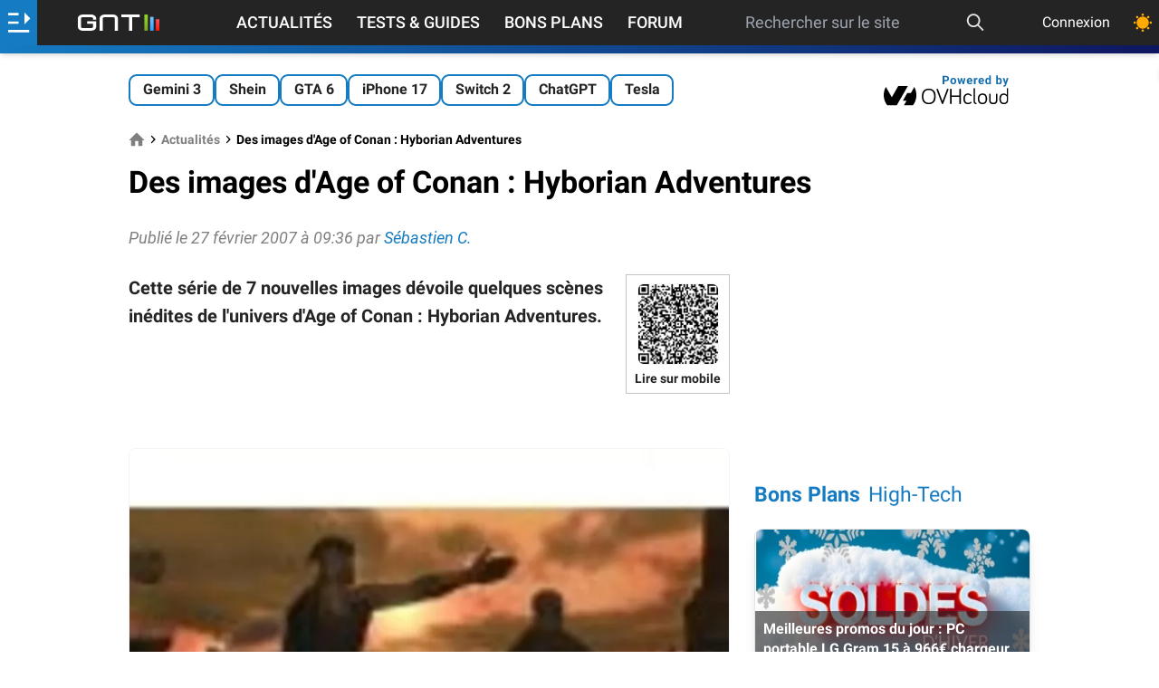

--- FILE ---
content_type: text/html; charset=utf-8
request_url: https://www.google.com/recaptcha/api2/aframe
body_size: 267
content:
<!DOCTYPE HTML><html><head><meta http-equiv="content-type" content="text/html; charset=UTF-8"></head><body><script nonce="mCgE7sRShk6Eu5-NNvwXJQ">/** Anti-fraud and anti-abuse applications only. See google.com/recaptcha */ try{var clients={'sodar':'https://pagead2.googlesyndication.com/pagead/sodar?'};window.addEventListener("message",function(a){try{if(a.source===window.parent){var b=JSON.parse(a.data);var c=clients[b['id']];if(c){var d=document.createElement('img');d.src=c+b['params']+'&rc='+(localStorage.getItem("rc::a")?sessionStorage.getItem("rc::b"):"");window.document.body.appendChild(d);sessionStorage.setItem("rc::e",parseInt(sessionStorage.getItem("rc::e")||0)+1);localStorage.setItem("rc::h",'1768778845161');}}}catch(b){}});window.parent.postMessage("_grecaptcha_ready", "*");}catch(b){}</script></body></html>